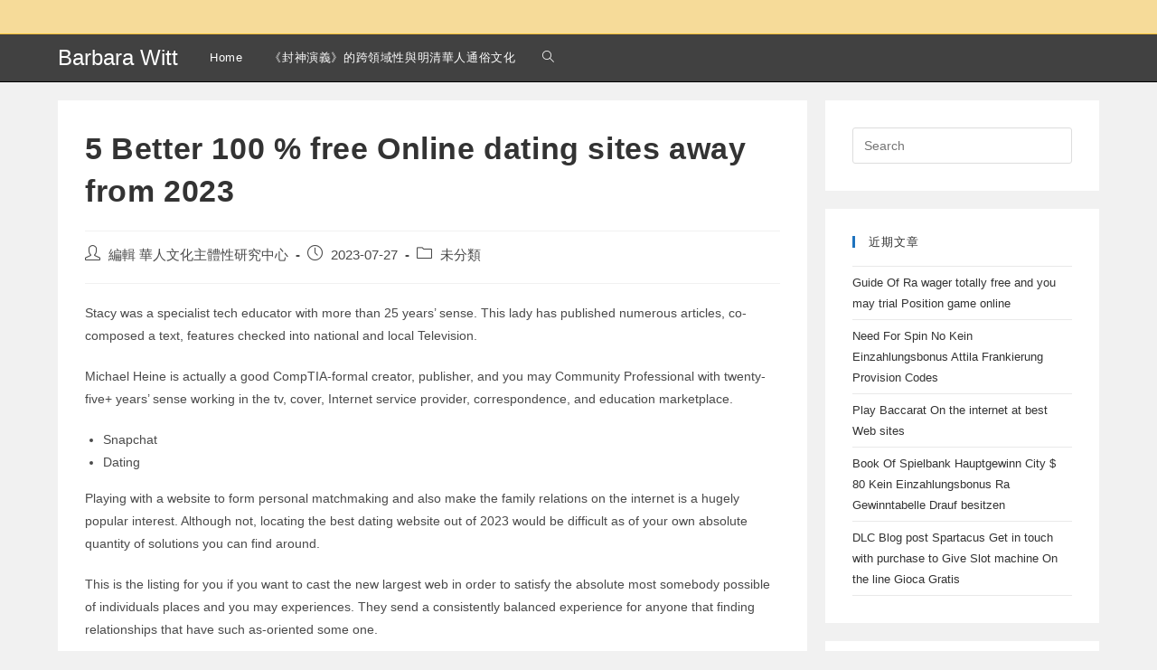

--- FILE ---
content_type: text/html; charset=UTF-8
request_url: http://barbara-witt.ccstw.nccu.edu.tw/uncategorized/5-better-100-free-online-dating-sites-away-from-2/
body_size: 13923
content:
<!DOCTYPE html>
<html class="html" dir="ltr" lang="zh-TW" prefix="og: https://ogp.me/ns#">
<head>
	<meta charset="UTF-8">
	<link rel="profile" href="https://gmpg.org/xfn/11">

	<title>5 Better 100 % free Online dating sites away from 2023 | Barbara Witt</title>

		<!-- All in One SEO 4.7.0 - aioseo.com -->
		<meta name="robots" content="max-image-preview:large" />
		<link rel="canonical" href="http://barbara-witt.ccstw.nccu.edu.tw/uncategorized/5-better-100-free-online-dating-sites-away-from-2/" />
		<meta name="generator" content="All in One SEO (AIOSEO) 4.7.0" />
		<meta property="og:locale" content="zh_TW" />
		<meta property="og:site_name" content="Barbara Witt | 華人文化主體性研究中心" />
		<meta property="og:type" content="article" />
		<meta property="og:title" content="5 Better 100 % free Online dating sites away from 2023 | Barbara Witt" />
		<meta property="og:url" content="http://barbara-witt.ccstw.nccu.edu.tw/uncategorized/5-better-100-free-online-dating-sites-away-from-2/" />
		<meta property="article:published_time" content="2023-07-27T03:46:24+00:00" />
		<meta property="article:modified_time" content="2023-07-27T04:14:59+00:00" />
		<meta name="twitter:card" content="summary" />
		<meta name="twitter:title" content="5 Better 100 % free Online dating sites away from 2023 | Barbara Witt" />
		<script type="application/ld+json" class="aioseo-schema">
			{"@context":"https:\/\/schema.org","@graph":[{"@type":"Article","@id":"http:\/\/barbara-witt.ccstw.nccu.edu.tw\/uncategorized\/5-better-100-free-online-dating-sites-away-from-2\/#article","name":"5 Better 100 % free Online dating sites away from 2023 | Barbara Witt","headline":"5 Better 100 % free Online dating sites away from 2023","author":{"@id":"http:\/\/barbara-witt.ccstw.nccu.edu.tw\/author\/lucieisok\/#author"},"publisher":{"@id":"http:\/\/barbara-witt.ccstw.nccu.edu.tw\/#organization"},"datePublished":"2023-07-27T11:46:24+08:00","dateModified":"2023-07-27T12:14:59+08:00","inLanguage":"zh-TW","mainEntityOfPage":{"@id":"http:\/\/barbara-witt.ccstw.nccu.edu.tw\/uncategorized\/5-better-100-free-online-dating-sites-away-from-2\/#webpage"},"isPartOf":{"@id":"http:\/\/barbara-witt.ccstw.nccu.edu.tw\/uncategorized\/5-better-100-free-online-dating-sites-away-from-2\/#webpage"},"articleSection":"\u672a\u5206\u985e"},{"@type":"BreadcrumbList","@id":"http:\/\/barbara-witt.ccstw.nccu.edu.tw\/uncategorized\/5-better-100-free-online-dating-sites-away-from-2\/#breadcrumblist","itemListElement":[{"@type":"ListItem","@id":"http:\/\/barbara-witt.ccstw.nccu.edu.tw\/#listItem","position":1,"name":"\u4e3b\u9801","item":"http:\/\/barbara-witt.ccstw.nccu.edu.tw\/","nextItem":"http:\/\/barbara-witt.ccstw.nccu.edu.tw\/category\/uncategorized\/#listItem"},{"@type":"ListItem","@id":"http:\/\/barbara-witt.ccstw.nccu.edu.tw\/category\/uncategorized\/#listItem","position":2,"name":"\u672a\u5206\u985e","item":"http:\/\/barbara-witt.ccstw.nccu.edu.tw\/category\/uncategorized\/","nextItem":"http:\/\/barbara-witt.ccstw.nccu.edu.tw\/uncategorized\/5-better-100-free-online-dating-sites-away-from-2\/#listItem","previousItem":"http:\/\/barbara-witt.ccstw.nccu.edu.tw\/#listItem"},{"@type":"ListItem","@id":"http:\/\/barbara-witt.ccstw.nccu.edu.tw\/uncategorized\/5-better-100-free-online-dating-sites-away-from-2\/#listItem","position":3,"name":"5 Better 100 % free Online dating sites away from 2023","previousItem":"http:\/\/barbara-witt.ccstw.nccu.edu.tw\/category\/uncategorized\/#listItem"}]},{"@type":"Organization","@id":"http:\/\/barbara-witt.ccstw.nccu.edu.tw\/#organization","name":"Barbara Witt","description":"\u83ef\u4eba\u6587\u5316\u4e3b\u9ad4\u6027\u7814\u7a76\u4e2d\u5fc3","url":"http:\/\/barbara-witt.ccstw.nccu.edu.tw\/"},{"@type":"Person","@id":"http:\/\/barbara-witt.ccstw.nccu.edu.tw\/author\/lucieisok\/#author","url":"http:\/\/barbara-witt.ccstw.nccu.edu.tw\/author\/lucieisok\/","name":"\u7de8\u8f2f \u83ef\u4eba\u6587\u5316\u4e3b\u9ad4\u6027\u7814\u7a76\u4e2d\u5fc3"},{"@type":"WebPage","@id":"http:\/\/barbara-witt.ccstw.nccu.edu.tw\/uncategorized\/5-better-100-free-online-dating-sites-away-from-2\/#webpage","url":"http:\/\/barbara-witt.ccstw.nccu.edu.tw\/uncategorized\/5-better-100-free-online-dating-sites-away-from-2\/","name":"5 Better 100 % free Online dating sites away from 2023 | Barbara Witt","inLanguage":"zh-TW","isPartOf":{"@id":"http:\/\/barbara-witt.ccstw.nccu.edu.tw\/#website"},"breadcrumb":{"@id":"http:\/\/barbara-witt.ccstw.nccu.edu.tw\/uncategorized\/5-better-100-free-online-dating-sites-away-from-2\/#breadcrumblist"},"author":{"@id":"http:\/\/barbara-witt.ccstw.nccu.edu.tw\/author\/lucieisok\/#author"},"creator":{"@id":"http:\/\/barbara-witt.ccstw.nccu.edu.tw\/author\/lucieisok\/#author"},"datePublished":"2023-07-27T11:46:24+08:00","dateModified":"2023-07-27T12:14:59+08:00"},{"@type":"WebSite","@id":"http:\/\/barbara-witt.ccstw.nccu.edu.tw\/#website","url":"http:\/\/barbara-witt.ccstw.nccu.edu.tw\/","name":"Barbara Witt","description":"\u83ef\u4eba\u6587\u5316\u4e3b\u9ad4\u6027\u7814\u7a76\u4e2d\u5fc3","inLanguage":"zh-TW","publisher":{"@id":"http:\/\/barbara-witt.ccstw.nccu.edu.tw\/#organization"}}]}
		</script>
		<!-- All in One SEO -->

<meta name="viewport" content="width=device-width, initial-scale=1"><link rel="alternate" type="application/rss+xml" title="訂閱《Barbara Witt》&raquo; 資訊提供" href="http://barbara-witt.ccstw.nccu.edu.tw/feed/" />
<link rel="alternate" type="application/rss+xml" title="訂閱《Barbara Witt》&raquo; 留言的資訊提供" href="http://barbara-witt.ccstw.nccu.edu.tw/comments/feed/" />
<script>
window._wpemojiSettings = {"baseUrl":"https:\/\/s.w.org\/images\/core\/emoji\/14.0.0\/72x72\/","ext":".png","svgUrl":"https:\/\/s.w.org\/images\/core\/emoji\/14.0.0\/svg\/","svgExt":".svg","source":{"concatemoji":"http:\/\/barbara-witt.ccstw.nccu.edu.tw\/wp-includes\/js\/wp-emoji-release.min.js?ver=6.2.8"}};
/*! This file is auto-generated */
!function(e,a,t){var n,r,o,i=a.createElement("canvas"),p=i.getContext&&i.getContext("2d");function s(e,t){p.clearRect(0,0,i.width,i.height),p.fillText(e,0,0);e=i.toDataURL();return p.clearRect(0,0,i.width,i.height),p.fillText(t,0,0),e===i.toDataURL()}function c(e){var t=a.createElement("script");t.src=e,t.defer=t.type="text/javascript",a.getElementsByTagName("head")[0].appendChild(t)}for(o=Array("flag","emoji"),t.supports={everything:!0,everythingExceptFlag:!0},r=0;r<o.length;r++)t.supports[o[r]]=function(e){if(p&&p.fillText)switch(p.textBaseline="top",p.font="600 32px Arial",e){case"flag":return s("\ud83c\udff3\ufe0f\u200d\u26a7\ufe0f","\ud83c\udff3\ufe0f\u200b\u26a7\ufe0f")?!1:!s("\ud83c\uddfa\ud83c\uddf3","\ud83c\uddfa\u200b\ud83c\uddf3")&&!s("\ud83c\udff4\udb40\udc67\udb40\udc62\udb40\udc65\udb40\udc6e\udb40\udc67\udb40\udc7f","\ud83c\udff4\u200b\udb40\udc67\u200b\udb40\udc62\u200b\udb40\udc65\u200b\udb40\udc6e\u200b\udb40\udc67\u200b\udb40\udc7f");case"emoji":return!s("\ud83e\udef1\ud83c\udffb\u200d\ud83e\udef2\ud83c\udfff","\ud83e\udef1\ud83c\udffb\u200b\ud83e\udef2\ud83c\udfff")}return!1}(o[r]),t.supports.everything=t.supports.everything&&t.supports[o[r]],"flag"!==o[r]&&(t.supports.everythingExceptFlag=t.supports.everythingExceptFlag&&t.supports[o[r]]);t.supports.everythingExceptFlag=t.supports.everythingExceptFlag&&!t.supports.flag,t.DOMReady=!1,t.readyCallback=function(){t.DOMReady=!0},t.supports.everything||(n=function(){t.readyCallback()},a.addEventListener?(a.addEventListener("DOMContentLoaded",n,!1),e.addEventListener("load",n,!1)):(e.attachEvent("onload",n),a.attachEvent("onreadystatechange",function(){"complete"===a.readyState&&t.readyCallback()})),(e=t.source||{}).concatemoji?c(e.concatemoji):e.wpemoji&&e.twemoji&&(c(e.twemoji),c(e.wpemoji)))}(window,document,window._wpemojiSettings);
</script>
<style>
img.wp-smiley,
img.emoji {
	display: inline !important;
	border: none !important;
	box-shadow: none !important;
	height: 1em !important;
	width: 1em !important;
	margin: 0 0.07em !important;
	vertical-align: -0.1em !important;
	background: none !important;
	padding: 0 !important;
}
</style>
	<link rel='stylesheet' id='wp-block-library-css' href='http://barbara-witt.ccstw.nccu.edu.tw/wp-includes/css/dist/block-library/style.min.css?ver=6.2.8' media='all' />
<style id='wp-block-library-theme-inline-css'>
.wp-block-audio figcaption{color:#555;font-size:13px;text-align:center}.is-dark-theme .wp-block-audio figcaption{color:hsla(0,0%,100%,.65)}.wp-block-audio{margin:0 0 1em}.wp-block-code{border:1px solid #ccc;border-radius:4px;font-family:Menlo,Consolas,monaco,monospace;padding:.8em 1em}.wp-block-embed figcaption{color:#555;font-size:13px;text-align:center}.is-dark-theme .wp-block-embed figcaption{color:hsla(0,0%,100%,.65)}.wp-block-embed{margin:0 0 1em}.blocks-gallery-caption{color:#555;font-size:13px;text-align:center}.is-dark-theme .blocks-gallery-caption{color:hsla(0,0%,100%,.65)}.wp-block-image figcaption{color:#555;font-size:13px;text-align:center}.is-dark-theme .wp-block-image figcaption{color:hsla(0,0%,100%,.65)}.wp-block-image{margin:0 0 1em}.wp-block-pullquote{border-bottom:4px solid;border-top:4px solid;color:currentColor;margin-bottom:1.75em}.wp-block-pullquote cite,.wp-block-pullquote footer,.wp-block-pullquote__citation{color:currentColor;font-size:.8125em;font-style:normal;text-transform:uppercase}.wp-block-quote{border-left:.25em solid;margin:0 0 1.75em;padding-left:1em}.wp-block-quote cite,.wp-block-quote footer{color:currentColor;font-size:.8125em;font-style:normal;position:relative}.wp-block-quote.has-text-align-right{border-left:none;border-right:.25em solid;padding-left:0;padding-right:1em}.wp-block-quote.has-text-align-center{border:none;padding-left:0}.wp-block-quote.is-large,.wp-block-quote.is-style-large,.wp-block-quote.is-style-plain{border:none}.wp-block-search .wp-block-search__label{font-weight:700}.wp-block-search__button{border:1px solid #ccc;padding:.375em .625em}:where(.wp-block-group.has-background){padding:1.25em 2.375em}.wp-block-separator.has-css-opacity{opacity:.4}.wp-block-separator{border:none;border-bottom:2px solid;margin-left:auto;margin-right:auto}.wp-block-separator.has-alpha-channel-opacity{opacity:1}.wp-block-separator:not(.is-style-wide):not(.is-style-dots){width:100px}.wp-block-separator.has-background:not(.is-style-dots){border-bottom:none;height:1px}.wp-block-separator.has-background:not(.is-style-wide):not(.is-style-dots){height:2px}.wp-block-table{margin:0 0 1em}.wp-block-table td,.wp-block-table th{word-break:normal}.wp-block-table figcaption{color:#555;font-size:13px;text-align:center}.is-dark-theme .wp-block-table figcaption{color:hsla(0,0%,100%,.65)}.wp-block-video figcaption{color:#555;font-size:13px;text-align:center}.is-dark-theme .wp-block-video figcaption{color:hsla(0,0%,100%,.65)}.wp-block-video{margin:0 0 1em}.wp-block-template-part.has-background{margin-bottom:0;margin-top:0;padding:1.25em 2.375em}
</style>
<style id='pdfemb-pdf-embedder-viewer-style-inline-css'>
.wp-block-pdfemb-pdf-embedder-viewer{max-width:none}

</style>
<link rel='stylesheet' id='classic-theme-styles-css' href='http://barbara-witt.ccstw.nccu.edu.tw/wp-includes/css/classic-themes.min.css?ver=6.2.8' media='all' />
<style id='global-styles-inline-css'>
body{--wp--preset--color--black: #000000;--wp--preset--color--cyan-bluish-gray: #abb8c3;--wp--preset--color--white: #ffffff;--wp--preset--color--pale-pink: #f78da7;--wp--preset--color--vivid-red: #cf2e2e;--wp--preset--color--luminous-vivid-orange: #ff6900;--wp--preset--color--luminous-vivid-amber: #fcb900;--wp--preset--color--light-green-cyan: #7bdcb5;--wp--preset--color--vivid-green-cyan: #00d084;--wp--preset--color--pale-cyan-blue: #8ed1fc;--wp--preset--color--vivid-cyan-blue: #0693e3;--wp--preset--color--vivid-purple: #9b51e0;--wp--preset--gradient--vivid-cyan-blue-to-vivid-purple: linear-gradient(135deg,rgba(6,147,227,1) 0%,rgb(155,81,224) 100%);--wp--preset--gradient--light-green-cyan-to-vivid-green-cyan: linear-gradient(135deg,rgb(122,220,180) 0%,rgb(0,208,130) 100%);--wp--preset--gradient--luminous-vivid-amber-to-luminous-vivid-orange: linear-gradient(135deg,rgba(252,185,0,1) 0%,rgba(255,105,0,1) 100%);--wp--preset--gradient--luminous-vivid-orange-to-vivid-red: linear-gradient(135deg,rgba(255,105,0,1) 0%,rgb(207,46,46) 100%);--wp--preset--gradient--very-light-gray-to-cyan-bluish-gray: linear-gradient(135deg,rgb(238,238,238) 0%,rgb(169,184,195) 100%);--wp--preset--gradient--cool-to-warm-spectrum: linear-gradient(135deg,rgb(74,234,220) 0%,rgb(151,120,209) 20%,rgb(207,42,186) 40%,rgb(238,44,130) 60%,rgb(251,105,98) 80%,rgb(254,248,76) 100%);--wp--preset--gradient--blush-light-purple: linear-gradient(135deg,rgb(255,206,236) 0%,rgb(152,150,240) 100%);--wp--preset--gradient--blush-bordeaux: linear-gradient(135deg,rgb(254,205,165) 0%,rgb(254,45,45) 50%,rgb(107,0,62) 100%);--wp--preset--gradient--luminous-dusk: linear-gradient(135deg,rgb(255,203,112) 0%,rgb(199,81,192) 50%,rgb(65,88,208) 100%);--wp--preset--gradient--pale-ocean: linear-gradient(135deg,rgb(255,245,203) 0%,rgb(182,227,212) 50%,rgb(51,167,181) 100%);--wp--preset--gradient--electric-grass: linear-gradient(135deg,rgb(202,248,128) 0%,rgb(113,206,126) 100%);--wp--preset--gradient--midnight: linear-gradient(135deg,rgb(2,3,129) 0%,rgb(40,116,252) 100%);--wp--preset--duotone--dark-grayscale: url('#wp-duotone-dark-grayscale');--wp--preset--duotone--grayscale: url('#wp-duotone-grayscale');--wp--preset--duotone--purple-yellow: url('#wp-duotone-purple-yellow');--wp--preset--duotone--blue-red: url('#wp-duotone-blue-red');--wp--preset--duotone--midnight: url('#wp-duotone-midnight');--wp--preset--duotone--magenta-yellow: url('#wp-duotone-magenta-yellow');--wp--preset--duotone--purple-green: url('#wp-duotone-purple-green');--wp--preset--duotone--blue-orange: url('#wp-duotone-blue-orange');--wp--preset--font-size--small: 13px;--wp--preset--font-size--medium: 20px;--wp--preset--font-size--large: 36px;--wp--preset--font-size--x-large: 42px;--wp--preset--spacing--20: 0.44rem;--wp--preset--spacing--30: 0.67rem;--wp--preset--spacing--40: 1rem;--wp--preset--spacing--50: 1.5rem;--wp--preset--spacing--60: 2.25rem;--wp--preset--spacing--70: 3.38rem;--wp--preset--spacing--80: 5.06rem;--wp--preset--shadow--natural: 6px 6px 9px rgba(0, 0, 0, 0.2);--wp--preset--shadow--deep: 12px 12px 50px rgba(0, 0, 0, 0.4);--wp--preset--shadow--sharp: 6px 6px 0px rgba(0, 0, 0, 0.2);--wp--preset--shadow--outlined: 6px 6px 0px -3px rgba(255, 255, 255, 1), 6px 6px rgba(0, 0, 0, 1);--wp--preset--shadow--crisp: 6px 6px 0px rgba(0, 0, 0, 1);}:where(.is-layout-flex){gap: 0.5em;}body .is-layout-flow > .alignleft{float: left;margin-inline-start: 0;margin-inline-end: 2em;}body .is-layout-flow > .alignright{float: right;margin-inline-start: 2em;margin-inline-end: 0;}body .is-layout-flow > .aligncenter{margin-left: auto !important;margin-right: auto !important;}body .is-layout-constrained > .alignleft{float: left;margin-inline-start: 0;margin-inline-end: 2em;}body .is-layout-constrained > .alignright{float: right;margin-inline-start: 2em;margin-inline-end: 0;}body .is-layout-constrained > .aligncenter{margin-left: auto !important;margin-right: auto !important;}body .is-layout-constrained > :where(:not(.alignleft):not(.alignright):not(.alignfull)){max-width: var(--wp--style--global--content-size);margin-left: auto !important;margin-right: auto !important;}body .is-layout-constrained > .alignwide{max-width: var(--wp--style--global--wide-size);}body .is-layout-flex{display: flex;}body .is-layout-flex{flex-wrap: wrap;align-items: center;}body .is-layout-flex > *{margin: 0;}:where(.wp-block-columns.is-layout-flex){gap: 2em;}.has-black-color{color: var(--wp--preset--color--black) !important;}.has-cyan-bluish-gray-color{color: var(--wp--preset--color--cyan-bluish-gray) !important;}.has-white-color{color: var(--wp--preset--color--white) !important;}.has-pale-pink-color{color: var(--wp--preset--color--pale-pink) !important;}.has-vivid-red-color{color: var(--wp--preset--color--vivid-red) !important;}.has-luminous-vivid-orange-color{color: var(--wp--preset--color--luminous-vivid-orange) !important;}.has-luminous-vivid-amber-color{color: var(--wp--preset--color--luminous-vivid-amber) !important;}.has-light-green-cyan-color{color: var(--wp--preset--color--light-green-cyan) !important;}.has-vivid-green-cyan-color{color: var(--wp--preset--color--vivid-green-cyan) !important;}.has-pale-cyan-blue-color{color: var(--wp--preset--color--pale-cyan-blue) !important;}.has-vivid-cyan-blue-color{color: var(--wp--preset--color--vivid-cyan-blue) !important;}.has-vivid-purple-color{color: var(--wp--preset--color--vivid-purple) !important;}.has-black-background-color{background-color: var(--wp--preset--color--black) !important;}.has-cyan-bluish-gray-background-color{background-color: var(--wp--preset--color--cyan-bluish-gray) !important;}.has-white-background-color{background-color: var(--wp--preset--color--white) !important;}.has-pale-pink-background-color{background-color: var(--wp--preset--color--pale-pink) !important;}.has-vivid-red-background-color{background-color: var(--wp--preset--color--vivid-red) !important;}.has-luminous-vivid-orange-background-color{background-color: var(--wp--preset--color--luminous-vivid-orange) !important;}.has-luminous-vivid-amber-background-color{background-color: var(--wp--preset--color--luminous-vivid-amber) !important;}.has-light-green-cyan-background-color{background-color: var(--wp--preset--color--light-green-cyan) !important;}.has-vivid-green-cyan-background-color{background-color: var(--wp--preset--color--vivid-green-cyan) !important;}.has-pale-cyan-blue-background-color{background-color: var(--wp--preset--color--pale-cyan-blue) !important;}.has-vivid-cyan-blue-background-color{background-color: var(--wp--preset--color--vivid-cyan-blue) !important;}.has-vivid-purple-background-color{background-color: var(--wp--preset--color--vivid-purple) !important;}.has-black-border-color{border-color: var(--wp--preset--color--black) !important;}.has-cyan-bluish-gray-border-color{border-color: var(--wp--preset--color--cyan-bluish-gray) !important;}.has-white-border-color{border-color: var(--wp--preset--color--white) !important;}.has-pale-pink-border-color{border-color: var(--wp--preset--color--pale-pink) !important;}.has-vivid-red-border-color{border-color: var(--wp--preset--color--vivid-red) !important;}.has-luminous-vivid-orange-border-color{border-color: var(--wp--preset--color--luminous-vivid-orange) !important;}.has-luminous-vivid-amber-border-color{border-color: var(--wp--preset--color--luminous-vivid-amber) !important;}.has-light-green-cyan-border-color{border-color: var(--wp--preset--color--light-green-cyan) !important;}.has-vivid-green-cyan-border-color{border-color: var(--wp--preset--color--vivid-green-cyan) !important;}.has-pale-cyan-blue-border-color{border-color: var(--wp--preset--color--pale-cyan-blue) !important;}.has-vivid-cyan-blue-border-color{border-color: var(--wp--preset--color--vivid-cyan-blue) !important;}.has-vivid-purple-border-color{border-color: var(--wp--preset--color--vivid-purple) !important;}.has-vivid-cyan-blue-to-vivid-purple-gradient-background{background: var(--wp--preset--gradient--vivid-cyan-blue-to-vivid-purple) !important;}.has-light-green-cyan-to-vivid-green-cyan-gradient-background{background: var(--wp--preset--gradient--light-green-cyan-to-vivid-green-cyan) !important;}.has-luminous-vivid-amber-to-luminous-vivid-orange-gradient-background{background: var(--wp--preset--gradient--luminous-vivid-amber-to-luminous-vivid-orange) !important;}.has-luminous-vivid-orange-to-vivid-red-gradient-background{background: var(--wp--preset--gradient--luminous-vivid-orange-to-vivid-red) !important;}.has-very-light-gray-to-cyan-bluish-gray-gradient-background{background: var(--wp--preset--gradient--very-light-gray-to-cyan-bluish-gray) !important;}.has-cool-to-warm-spectrum-gradient-background{background: var(--wp--preset--gradient--cool-to-warm-spectrum) !important;}.has-blush-light-purple-gradient-background{background: var(--wp--preset--gradient--blush-light-purple) !important;}.has-blush-bordeaux-gradient-background{background: var(--wp--preset--gradient--blush-bordeaux) !important;}.has-luminous-dusk-gradient-background{background: var(--wp--preset--gradient--luminous-dusk) !important;}.has-pale-ocean-gradient-background{background: var(--wp--preset--gradient--pale-ocean) !important;}.has-electric-grass-gradient-background{background: var(--wp--preset--gradient--electric-grass) !important;}.has-midnight-gradient-background{background: var(--wp--preset--gradient--midnight) !important;}.has-small-font-size{font-size: var(--wp--preset--font-size--small) !important;}.has-medium-font-size{font-size: var(--wp--preset--font-size--medium) !important;}.has-large-font-size{font-size: var(--wp--preset--font-size--large) !important;}.has-x-large-font-size{font-size: var(--wp--preset--font-size--x-large) !important;}
.wp-block-navigation a:where(:not(.wp-element-button)){color: inherit;}
:where(.wp-block-columns.is-layout-flex){gap: 2em;}
.wp-block-pullquote{font-size: 1.5em;line-height: 1.6;}
</style>
<link rel='stylesheet' id='font-awesome-css' href='http://barbara-witt.ccstw.nccu.edu.tw/wp-content/themes/oceanwp/assets/fonts/fontawesome/css/all.min.css?ver=5.15.1' media='all' />
<link rel='stylesheet' id='simple-line-icons-css' href='http://barbara-witt.ccstw.nccu.edu.tw/wp-content/themes/oceanwp/assets/css/third/simple-line-icons.min.css?ver=2.4.0' media='all' />
<link rel='stylesheet' id='oceanwp-style-css' href='http://barbara-witt.ccstw.nccu.edu.tw/wp-content/themes/oceanwp/assets/css/style.min.css?ver=3.4.2' media='all' />
<link rel='stylesheet' id='oceanwp-hamburgers-css' href='http://barbara-witt.ccstw.nccu.edu.tw/wp-content/themes/oceanwp/assets/css/third/hamburgers/hamburgers.min.css?ver=3.4.2' media='all' />
<link rel='stylesheet' id='oceanwp-spin-css' href='http://barbara-witt.ccstw.nccu.edu.tw/wp-content/themes/oceanwp/assets/css/third/hamburgers/types/spin.css?ver=3.4.2' media='all' />
<link rel='stylesheet' id='oe-widgets-style-css' href='http://barbara-witt.ccstw.nccu.edu.tw/wp-content/plugins/ocean-extra/assets/css/widgets.css?ver=6.2.8' media='all' />
<script src='http://barbara-witt.ccstw.nccu.edu.tw/wp-includes/js/jquery/jquery.min.js?ver=3.6.4' id='jquery-core-js'></script>
<script src='http://barbara-witt.ccstw.nccu.edu.tw/wp-includes/js/jquery/jquery-migrate.min.js?ver=3.4.0' id='jquery-migrate-js'></script>
<link rel="https://api.w.org/" href="http://barbara-witt.ccstw.nccu.edu.tw/wp-json/" /><link rel="alternate" type="application/json" href="http://barbara-witt.ccstw.nccu.edu.tw/wp-json/wp/v2/posts/12251" /><link rel="EditURI" type="application/rsd+xml" title="RSD" href="http://barbara-witt.ccstw.nccu.edu.tw/xmlrpc.php?rsd" />
<link rel="wlwmanifest" type="application/wlwmanifest+xml" href="http://barbara-witt.ccstw.nccu.edu.tw/wp-includes/wlwmanifest.xml" />
<meta name="generator" content="WordPress 6.2.8" />
<link rel='shortlink' href='http://barbara-witt.ccstw.nccu.edu.tw/?p=12251' />
<link rel="alternate" type="application/json+oembed" href="http://barbara-witt.ccstw.nccu.edu.tw/wp-json/oembed/1.0/embed?url=http%3A%2F%2Fbarbara-witt.ccstw.nccu.edu.tw%2Funcategorized%2F5-better-100-free-online-dating-sites-away-from-2%2F" />
<link rel="alternate" type="text/xml+oembed" href="http://barbara-witt.ccstw.nccu.edu.tw/wp-json/oembed/1.0/embed?url=http%3A%2F%2Fbarbara-witt.ccstw.nccu.edu.tw%2Funcategorized%2F5-better-100-free-online-dating-sites-away-from-2%2F&#038;format=xml" />
<!-- OceanWP CSS -->
<style type="text/css">
/* General CSS */a:hover,a.light:hover,.theme-heading .text::before,.theme-heading .text::after,#top-bar-content >a:hover,#top-bar-social li.oceanwp-email a:hover,#site-navigation-wrap .dropdown-menu >li >a:hover,#site-header.medium-header #medium-searchform button:hover,.oceanwp-mobile-menu-icon a:hover,.blog-entry.post .blog-entry-header .entry-title a:hover,.blog-entry.post .blog-entry-readmore a:hover,.blog-entry.thumbnail-entry .blog-entry-category a,ul.meta li a:hover,.dropcap,.single nav.post-navigation .nav-links .title,body .related-post-title a:hover,body #wp-calendar caption,body .contact-info-widget.default i,body .contact-info-widget.big-icons i,body .custom-links-widget .oceanwp-custom-links li a:hover,body .custom-links-widget .oceanwp-custom-links li a:hover:before,body .posts-thumbnails-widget li a:hover,body .social-widget li.oceanwp-email a:hover,.comment-author .comment-meta .comment-reply-link,#respond #cancel-comment-reply-link:hover,#footer-widgets .footer-box a:hover,#footer-bottom a:hover,#footer-bottom #footer-bottom-menu a:hover,.sidr a:hover,.sidr-class-dropdown-toggle:hover,.sidr-class-menu-item-has-children.active >a,.sidr-class-menu-item-has-children.active >a >.sidr-class-dropdown-toggle,input[type=checkbox]:checked:before{color:#1e73be}.single nav.post-navigation .nav-links .title .owp-icon use,.blog-entry.post .blog-entry-readmore a:hover .owp-icon use,body .contact-info-widget.default .owp-icon use,body .contact-info-widget.big-icons .owp-icon use{stroke:#1e73be}input[type="button"],input[type="reset"],input[type="submit"],button[type="submit"],.button,#site-navigation-wrap .dropdown-menu >li.btn >a >span,.thumbnail:hover i,.post-quote-content,.omw-modal .omw-close-modal,body .contact-info-widget.big-icons li:hover i,body div.wpforms-container-full .wpforms-form input[type=submit],body div.wpforms-container-full .wpforms-form button[type=submit],body div.wpforms-container-full .wpforms-form .wpforms-page-button{background-color:#1e73be}.thumbnail:hover .link-post-svg-icon{background-color:#1e73be}body .contact-info-widget.big-icons li:hover .owp-icon{background-color:#1e73be}.widget-title{border-color:#1e73be}blockquote{border-color:#1e73be}#searchform-dropdown{border-color:#1e73be}.dropdown-menu .sub-menu{border-color:#1e73be}.blog-entry.large-entry .blog-entry-readmore a:hover{border-color:#1e73be}.oceanwp-newsletter-form-wrap input[type="email"]:focus{border-color:#1e73be}.social-widget li.oceanwp-email a:hover{border-color:#1e73be}#respond #cancel-comment-reply-link:hover{border-color:#1e73be}body .contact-info-widget.big-icons li:hover i{border-color:#1e73be}#footer-widgets .oceanwp-newsletter-form-wrap input[type="email"]:focus{border-color:#1e73be}blockquote,.wp-block-quote{border-left-color:#1e73be}body .contact-info-widget.big-icons li:hover .owp-icon{border-color:#1e73be}/* Header CSS */#site-logo #site-logo-inner,.oceanwp-social-menu .social-menu-inner,#site-header.full_screen-header .menu-bar-inner,.after-header-content .after-header-content-inner{height:52px}#site-navigation-wrap .dropdown-menu >li >a,.oceanwp-mobile-menu-icon a,.mobile-menu-close,.after-header-content-inner >a{line-height:52px}#site-header,.has-transparent-header .is-sticky #site-header,.has-vh-transparent .is-sticky #site-header.vertical-header,#searchform-header-replace{background-color:rgba(0,0,0,0.73)}#site-header{border-color:#000000}#site-logo #site-logo-inner a img,#site-header.center-header #site-navigation-wrap .middle-site-logo a img{max-width:99px}@media (max-width:768px){#site-header #site-logo #site-logo-inner a img,#site-header.center-header #site-navigation-wrap .middle-site-logo a img{max-height:50px}}@media (max-width:480px){#site-header #site-logo #site-logo-inner a img,#site-header.center-header #site-navigation-wrap .middle-site-logo a img{max-height:50px}}#site-logo a.site-logo-text{color:#ffffff}#site-logo a.site-logo-text:hover{color:#fbc135}.effect-one #site-navigation-wrap .dropdown-menu >li >a.menu-link >span:after,.effect-three #site-navigation-wrap .dropdown-menu >li >a.menu-link >span:after,.effect-five #site-navigation-wrap .dropdown-menu >li >a.menu-link >span:before,.effect-five #site-navigation-wrap .dropdown-menu >li >a.menu-link >span:after,.effect-nine #site-navigation-wrap .dropdown-menu >li >a.menu-link >span:before,.effect-nine #site-navigation-wrap .dropdown-menu >li >a.menu-link >span:after{background-color:#dd9933}.effect-four #site-navigation-wrap .dropdown-menu >li >a.menu-link >span:before,.effect-four #site-navigation-wrap .dropdown-menu >li >a.menu-link >span:after,.effect-seven #site-navigation-wrap .dropdown-menu >li >a.menu-link:hover >span:after,.effect-seven #site-navigation-wrap .dropdown-menu >li.sfHover >a.menu-link >span:after{color:#dd9933}.effect-seven #site-navigation-wrap .dropdown-menu >li >a.menu-link:hover >span:after,.effect-seven #site-navigation-wrap .dropdown-menu >li.sfHover >a.menu-link >span:after{text-shadow:10px 0 #dd9933,-10px 0 #dd9933}.effect-two #site-navigation-wrap .dropdown-menu >li >a.menu-link >span:after,.effect-eight #site-navigation-wrap .dropdown-menu >li >a.menu-link >span:before,.effect-eight #site-navigation-wrap .dropdown-menu >li >a.menu-link >span:after{background-color:#ffffff}.effect-six #site-navigation-wrap .dropdown-menu >li >a.menu-link >span:before,.effect-six #site-navigation-wrap .dropdown-menu >li >a.menu-link >span:after{border-color:#ffffff}.effect-ten #site-navigation-wrap .dropdown-menu >li >a.menu-link:hover >span,.effect-ten #site-navigation-wrap .dropdown-menu >li.sfHover >a.menu-link >span{-webkit-box-shadow:0 0 10px 4px #ffffff;-moz-box-shadow:0 0 10px 4px #ffffff;box-shadow:0 0 10px 4px #ffffff}#site-navigation-wrap .dropdown-menu >li >a,.oceanwp-mobile-menu-icon a,#searchform-header-replace-close{color:#ffffff}#site-navigation-wrap .dropdown-menu >li >a .owp-icon use,.oceanwp-mobile-menu-icon a .owp-icon use,#searchform-header-replace-close .owp-icon use{stroke:#ffffff}#site-navigation-wrap .dropdown-menu >.current-menu-item >a,#site-navigation-wrap .dropdown-menu >.current-menu-ancestor >a,#site-navigation-wrap .dropdown-menu >.current-menu-item >a:hover,#site-navigation-wrap .dropdown-menu >.current-menu-ancestor >a:hover{color:#ffffff}.oceanwp-social-menu ul li a{margin:0}.oceanwp-social-menu ul li a{border-radius:em}.mobile-menu .hamburger-inner,.mobile-menu .hamburger-inner::before,.mobile-menu .hamburger-inner::after{background-color:#ffffff}/* Top Bar CSS */#top-bar-wrap,.oceanwp-top-bar-sticky{background-color:rgba(251,193,53,0.47)}#top-bar-wrap{border-color:#fbc135}/* Footer Bottom CSS */#footer-bottom{background-color:#0062af}
</style></head>

<body class="post-template-default single single-post postid-12251 single-format-standard wp-embed-responsive oceanwp-theme dropdown-mobile separate-layout default-breakpoint has-sidebar content-right-sidebar post-in-category-uncategorized has-topbar page-header-disabled has-blog-grid has-fixed-footer" itemscope="itemscope" itemtype="https://schema.org/Article">

	<svg xmlns="http://www.w3.org/2000/svg" viewBox="0 0 0 0" width="0" height="0" focusable="false" role="none" style="visibility: hidden; position: absolute; left: -9999px; overflow: hidden;" ><defs><filter id="wp-duotone-dark-grayscale"><feColorMatrix color-interpolation-filters="sRGB" type="matrix" values=" .299 .587 .114 0 0 .299 .587 .114 0 0 .299 .587 .114 0 0 .299 .587 .114 0 0 " /><feComponentTransfer color-interpolation-filters="sRGB" ><feFuncR type="table" tableValues="0 0.49803921568627" /><feFuncG type="table" tableValues="0 0.49803921568627" /><feFuncB type="table" tableValues="0 0.49803921568627" /><feFuncA type="table" tableValues="1 1" /></feComponentTransfer><feComposite in2="SourceGraphic" operator="in" /></filter></defs></svg><svg xmlns="http://www.w3.org/2000/svg" viewBox="0 0 0 0" width="0" height="0" focusable="false" role="none" style="visibility: hidden; position: absolute; left: -9999px; overflow: hidden;" ><defs><filter id="wp-duotone-grayscale"><feColorMatrix color-interpolation-filters="sRGB" type="matrix" values=" .299 .587 .114 0 0 .299 .587 .114 0 0 .299 .587 .114 0 0 .299 .587 .114 0 0 " /><feComponentTransfer color-interpolation-filters="sRGB" ><feFuncR type="table" tableValues="0 1" /><feFuncG type="table" tableValues="0 1" /><feFuncB type="table" tableValues="0 1" /><feFuncA type="table" tableValues="1 1" /></feComponentTransfer><feComposite in2="SourceGraphic" operator="in" /></filter></defs></svg><svg xmlns="http://www.w3.org/2000/svg" viewBox="0 0 0 0" width="0" height="0" focusable="false" role="none" style="visibility: hidden; position: absolute; left: -9999px; overflow: hidden;" ><defs><filter id="wp-duotone-purple-yellow"><feColorMatrix color-interpolation-filters="sRGB" type="matrix" values=" .299 .587 .114 0 0 .299 .587 .114 0 0 .299 .587 .114 0 0 .299 .587 .114 0 0 " /><feComponentTransfer color-interpolation-filters="sRGB" ><feFuncR type="table" tableValues="0.54901960784314 0.98823529411765" /><feFuncG type="table" tableValues="0 1" /><feFuncB type="table" tableValues="0.71764705882353 0.25490196078431" /><feFuncA type="table" tableValues="1 1" /></feComponentTransfer><feComposite in2="SourceGraphic" operator="in" /></filter></defs></svg><svg xmlns="http://www.w3.org/2000/svg" viewBox="0 0 0 0" width="0" height="0" focusable="false" role="none" style="visibility: hidden; position: absolute; left: -9999px; overflow: hidden;" ><defs><filter id="wp-duotone-blue-red"><feColorMatrix color-interpolation-filters="sRGB" type="matrix" values=" .299 .587 .114 0 0 .299 .587 .114 0 0 .299 .587 .114 0 0 .299 .587 .114 0 0 " /><feComponentTransfer color-interpolation-filters="sRGB" ><feFuncR type="table" tableValues="0 1" /><feFuncG type="table" tableValues="0 0.27843137254902" /><feFuncB type="table" tableValues="0.5921568627451 0.27843137254902" /><feFuncA type="table" tableValues="1 1" /></feComponentTransfer><feComposite in2="SourceGraphic" operator="in" /></filter></defs></svg><svg xmlns="http://www.w3.org/2000/svg" viewBox="0 0 0 0" width="0" height="0" focusable="false" role="none" style="visibility: hidden; position: absolute; left: -9999px; overflow: hidden;" ><defs><filter id="wp-duotone-midnight"><feColorMatrix color-interpolation-filters="sRGB" type="matrix" values=" .299 .587 .114 0 0 .299 .587 .114 0 0 .299 .587 .114 0 0 .299 .587 .114 0 0 " /><feComponentTransfer color-interpolation-filters="sRGB" ><feFuncR type="table" tableValues="0 0" /><feFuncG type="table" tableValues="0 0.64705882352941" /><feFuncB type="table" tableValues="0 1" /><feFuncA type="table" tableValues="1 1" /></feComponentTransfer><feComposite in2="SourceGraphic" operator="in" /></filter></defs></svg><svg xmlns="http://www.w3.org/2000/svg" viewBox="0 0 0 0" width="0" height="0" focusable="false" role="none" style="visibility: hidden; position: absolute; left: -9999px; overflow: hidden;" ><defs><filter id="wp-duotone-magenta-yellow"><feColorMatrix color-interpolation-filters="sRGB" type="matrix" values=" .299 .587 .114 0 0 .299 .587 .114 0 0 .299 .587 .114 0 0 .299 .587 .114 0 0 " /><feComponentTransfer color-interpolation-filters="sRGB" ><feFuncR type="table" tableValues="0.78039215686275 1" /><feFuncG type="table" tableValues="0 0.94901960784314" /><feFuncB type="table" tableValues="0.35294117647059 0.47058823529412" /><feFuncA type="table" tableValues="1 1" /></feComponentTransfer><feComposite in2="SourceGraphic" operator="in" /></filter></defs></svg><svg xmlns="http://www.w3.org/2000/svg" viewBox="0 0 0 0" width="0" height="0" focusable="false" role="none" style="visibility: hidden; position: absolute; left: -9999px; overflow: hidden;" ><defs><filter id="wp-duotone-purple-green"><feColorMatrix color-interpolation-filters="sRGB" type="matrix" values=" .299 .587 .114 0 0 .299 .587 .114 0 0 .299 .587 .114 0 0 .299 .587 .114 0 0 " /><feComponentTransfer color-interpolation-filters="sRGB" ><feFuncR type="table" tableValues="0.65098039215686 0.40392156862745" /><feFuncG type="table" tableValues="0 1" /><feFuncB type="table" tableValues="0.44705882352941 0.4" /><feFuncA type="table" tableValues="1 1" /></feComponentTransfer><feComposite in2="SourceGraphic" operator="in" /></filter></defs></svg><svg xmlns="http://www.w3.org/2000/svg" viewBox="0 0 0 0" width="0" height="0" focusable="false" role="none" style="visibility: hidden; position: absolute; left: -9999px; overflow: hidden;" ><defs><filter id="wp-duotone-blue-orange"><feColorMatrix color-interpolation-filters="sRGB" type="matrix" values=" .299 .587 .114 0 0 .299 .587 .114 0 0 .299 .587 .114 0 0 .299 .587 .114 0 0 " /><feComponentTransfer color-interpolation-filters="sRGB" ><feFuncR type="table" tableValues="0.098039215686275 1" /><feFuncG type="table" tableValues="0 0.66274509803922" /><feFuncB type="table" tableValues="0.84705882352941 0.41960784313725" /><feFuncA type="table" tableValues="1 1" /></feComponentTransfer><feComposite in2="SourceGraphic" operator="in" /></filter></defs></svg>
	
	<div id="outer-wrap" class="site clr">

		<a class="skip-link screen-reader-text" href="#main">Skip to content</a>

		
		<div id="wrap" class="clr">

			

<div id="top-bar-wrap" class="clr hide-mobile">

	<div id="top-bar" class="clr container has-no-content">

		
		<div id="top-bar-inner" class="clr">

			
	<div id="top-bar-content" class="clr top-bar-right">

		
<div id="top-bar-nav" class="navigation clr">

	<div class="top-bar-menu dropdown-menu sf-menu"><li id="menu-item-18" class="menu-item-18"><a class="menu-link"></a></li><li id="menu-item-6" class="menu-item-6"><a class="menu-link"></a></li></div>

</div>

		
			
	</div><!-- #top-bar-content -->


		</div><!-- #top-bar-inner -->

		
	</div><!-- #top-bar -->

</div><!-- #top-bar-wrap -->


			
<header id="site-header" class="minimal-header left-menu clr" data-height="52" itemscope="itemscope" itemtype="https://schema.org/WPHeader" role="banner">

	
					
			<div id="site-header-inner" class="clr container">

				
				

<div id="site-logo" class="clr" itemscope itemtype="https://schema.org/Brand" >

	
	<div id="site-logo-inner" class="clr">

						<a href="http://barbara-witt.ccstw.nccu.edu.tw/" rel="home" class="site-title site-logo-text" >Barbara Witt</a>
				
	</div><!-- #site-logo-inner -->

	
	
</div><!-- #site-logo -->

			<div id="site-navigation-wrap" class="clr">
			
			
			
			<nav id="site-navigation" class="navigation main-navigation clr" itemscope="itemscope" itemtype="https://schema.org/SiteNavigationElement" role="navigation" >

				<ul id="menu-primary-menu" class="main-menu dropdown-menu sf-menu"><li id="menu-item-1042" class="menu-item menu-item-type-post_type menu-item-object-page menu-item-home menu-item-1042"><a href="http://barbara-witt.ccstw.nccu.edu.tw/" class="menu-link"><span class="text-wrap">Home</span></a></li><li id="menu-item-1054" class="menu-item menu-item-type-post_type menu-item-object-page menu-item-1054"><a href="http://barbara-witt.ccstw.nccu.edu.tw/religious-novels/" class="menu-link"><span class="text-wrap">《封神演義》的跨領域性與明清華人通俗文化</span></a></li><li class="search-toggle-li" ><a href="http://barbara-witt.ccstw.nccu.edu.tw/#" class="site-search-toggle search-dropdown-toggle" aria-label="Search website"><i class=" icon-magnifier" aria-hidden="true" role="img"></i></a></li></ul>
<div id="searchform-dropdown" class="header-searchform-wrap clr" >
	
<form role="search" method="get" class="searchform" action="http://barbara-witt.ccstw.nccu.edu.tw/">
	<label for="ocean-search-form-1">
		<span class="screen-reader-text">Search this website</span>
		<input type="search" id="ocean-search-form-1" class="field" autocomplete="off" placeholder="Search" name="s">
			</label>
	</form>
</div><!-- #searchform-dropdown -->

			</nav><!-- #site-navigation -->

			
			
					</div><!-- #site-navigation-wrap -->
			
		
	
				
	
	<div class="oceanwp-mobile-menu-icon clr mobile-right">

		
		
		
		<a href="#" class="mobile-menu"  aria-label="Mobile Menu">
							<div class="hamburger hamburger--spin" aria-expanded="false" role="navigation">
					<div class="hamburger-box">
						<div class="hamburger-inner"></div>
					</div>
				</div>
								<span class="oceanwp-text">更多講座</span>
				<span class="oceanwp-close-text">關閉</span>
						</a>

		
		
		
	</div><!-- #oceanwp-mobile-menu-navbar -->

	

			</div><!-- #site-header-inner -->

			
<div id="mobile-dropdown" class="clr" >

	<nav class="clr" itemscope="itemscope" itemtype="https://schema.org/SiteNavigationElement">

		<ul id="menu-primary-menu-1" class="menu"><li class="menu-item menu-item-type-post_type menu-item-object-page menu-item-home menu-item-1042"><a href="http://barbara-witt.ccstw.nccu.edu.tw/">Home</a></li>
<li class="menu-item menu-item-type-post_type menu-item-object-page menu-item-1054"><a href="http://barbara-witt.ccstw.nccu.edu.tw/religious-novels/">《封神演義》的跨領域性與明清華人通俗文化</a></li>
<li class="search-toggle-li" ><a href="http://barbara-witt.ccstw.nccu.edu.tw/#" class="site-search-toggle search-dropdown-toggle" aria-label="Search website"><i class=" icon-magnifier" aria-hidden="true" role="img"></i></a></li></ul><div class="menu"><li class="page_item page-item-18"><a href="http://barbara-witt.ccstw.nccu.edu.tw/religious-novels/">《封神演義》的跨領域性與明清華人通俗文化</a></li>
<li class="page_item page-item-6"><a href="http://barbara-witt.ccstw.nccu.edu.tw/">Home</a></li>
</div>

<div id="mobile-menu-search" class="clr">
	<form aria-label="Search this website" method="get" action="http://barbara-witt.ccstw.nccu.edu.tw/" class="mobile-searchform">
		<input aria-label="Insert search query" value="" class="field" id="ocean-mobile-search-2" type="search" name="s" autocomplete="off" placeholder="Search" />
		<button aria-label="Submit search" type="submit" class="searchform-submit">
			<i class=" icon-magnifier" aria-hidden="true" role="img"></i>		</button>
					</form>
</div><!-- .mobile-menu-search -->

	</nav>

</div>

			
			
		
		
</header><!-- #site-header -->


			
			<main id="main" class="site-main clr"  role="main">

				
	
	<div id="content-wrap" class="container clr">

		
		<div id="primary" class="content-area clr">

			
			<div id="content" class="site-content clr">

				
				
<article id="post-12251">

	

<header class="entry-header clr">
	<h2 class="single-post-title entry-title" itemprop="headline">5 Better 100 % free Online dating sites away from 2023</h2><!-- .single-post-title -->
</header><!-- .entry-header -->


<ul class="meta ospm-default clr">

	
					<li class="meta-author" itemprop="name"><span class="screen-reader-text">Post author:</span><i class=" icon-user" aria-hidden="true" role="img"></i><a href="http://barbara-witt.ccstw.nccu.edu.tw/author/lucieisok/" title="「編輯 華人文化主體性研究中心」的文章" rel="author"  itemprop="author" itemscope="itemscope" itemtype="https://schema.org/Person">編輯 華人文化主體性研究中心</a></li>
		
		
		
		
		
		
	
		
					<li class="meta-date" itemprop="datePublished"><span class="screen-reader-text">Post published:</span><i class=" icon-clock" aria-hidden="true" role="img"></i>2023-07-27</li>
		
		
		
		
		
	
		
		
		
					<li class="meta-cat"><span class="screen-reader-text">Post category:</span><i class=" icon-folder" aria-hidden="true" role="img"></i><a href="http://barbara-witt.ccstw.nccu.edu.tw/category/uncategorized/" rel="category tag">未分類</a></li>
		
		
		
	
		
		
		
		
		
		
	
</ul>



<div class="entry-content clr" itemprop="text">
	<p><title>5 Better 100 % free Online dating sites away from 2023</title></p>
<p>Stacy was a specialist tech educator with more than 25 years&#8217; sense. This lady has published numerous articles, co-composed a text, features checked into national and local Television.</p>
<p>Michael Heine is actually a good CompTIA-formal creator, publisher, and you may Community Professional with twenty-five+ years&#8217; sense working in the tv, cover, Internet service provider, correspondence, and education marketplace.</p>
<ul>
<li>Snapchat</li>
<li>Dating</li>
</ul>
<p>Playing with a website to form personal matchmaking and also make the family relations on the internet is a hugely popular interest. Although not, locating the best dating website out of 2023 would be difficult as of your own absolute quantity of solutions you can find around.</p>
<p>This is the listing for you if you want to cast the new largest web in order to satisfy the absolute most somebody possible of individuals places and you may experiences. They send a consistently balanced experience for anyone that finding relationships that have such as-oriented some one.</p>
<p>These sites are supported by ads because there aren&#8217;t membership charge, but excite know that not all advertising are believed family relations-amicable. Use caution whenever visiting.</p>
<h2>OkCupid</h2>
<ul>
<li>Find suits that fit your own personality and you will desires.</li>
<li>Shows a match fee for easy swiping.</li>
<li>Send messages so you&#8217;re able to some body your &#8220;such as for instance.&#8221;</li>
</ul>
<ul>
<li>Long signup procedure.</li>
<li>Chat only accepts text message.</li>
<li>Payment necessary to come across who enjoys you and to send endless &#8216;likes.&#8217;</li>
</ul>
<p>One to alternative you really have to possess a no cost dating website is OkCupid. Exactly what kits this service aside from very anybody else is that you will be matched up with people thru a compulsory identification try.</p>
<p>You might respond to some inquiries thus potential suits is also gple, regardless if you are carefree otherwise intense, when the politics are very important to you personally, if you like to help you moving, when you find yourself anti-conflict, your emotions throughout the dating anyone in debt, etcetera.<span id="more-12251"></span></p>
<p>With respect to the matter, you might be expected to choose an answer for your ideal people. You could potentially draw them as vital or unimportant so the coordinating algorithm prefers people that answered in the manner you will be looking these to.</p>
<p>As you click right through fits, you can find a simple commission you to definitely suggests how good you could work together with her in accordance with the identification take to. You may get a hold of and this answers your assented and disagreed into ahead of matching.</p>
<p>More one thing we appreciate &#8216;s the advanced look tool, to kinds suits from the matches commission or on the web position, they lets you view the some body you preferred although it have not preferred your right back, your Instagram offer shall be connected with the profile, and you may invest a few bucks to possess increases you to definitely crank enhance profile&#8217;s profile.</p>
<h2>Tinder</h2>
<ul>
<li>Simple and simple.</li>
</ul>
<p>Tinder is a location-centered dating site, and it&#8217;s very popular. It promoted this new &#8220;swipe correct&#8221; tip, the place you matches or ignore individuals with an effective swipe action. While having fun with Tinder away from a computer, <a href="https://datingmentor.org/fitness-dating/">Fitness dating only consumer reports</a> the right arrow is equivalent to swiping on the right.</p>
<p>Rather than some internet dating sites that appear to acquire several fits following cause you to watch for days for brand new profiles, you will likely come across someone else on this website no matter where you reside. For the reason that the proportions-you will find more 70 million people-and its power to discover pages anyplace around the globe.</p>
<p>Check out additional features worth bringing-up: Place age assortment anywhere from 18 in order to one hundred+, disable see invoices which have suits, shut down has just active standing, switch to Performs Mode to full cover up that you&#8217;re towards Tinder, fool around with Smart Pictures to own Tinder immediately choose the best image showing someone basic, cover up on your own when you&#8217;re emailing somebody and don&#8217;t have to feel matched up which have someone else, message thru text plus easily send GIFs and contact advice, and you can pay money for things such as Very Loves to have a supposed top chance within complimentary.</p>

</div><!-- .entry -->

<div class="post-tags clr">
	</div>




	<section id="related-posts" class="clr">

		<h3 class="theme-heading related-posts-title">
			<span class="text">You Might Also Like</span>
		</h3>

		<div class="oceanwp-row clr">

			
			
				
				<article class="related-post clr col span_1_of_3 col-1 post-110296 post type-post status-publish format-standard hentry category-uncategorized entry">

					
					<h3 class="related-post-title">
						<a href="http://barbara-witt.ccstw.nccu.edu.tw/uncategorized/finest-usa-casinos-casino-mamamia-bingo-no-deposit-bonus-2024-best-casinos-on-the-internet-for-us-people/" rel="bookmark">Finest Usa Casinos casino Mamamia Bingo no deposit bonus 2024 Best Casinos on the internet for us People</a>
					</h3><!-- .related-post-title -->

								
						<time class="published" datetime="2025-03-19T02:35:25+08:00"><i class=" icon-clock" aria-hidden="true" role="img"></i>2025-03-19</time>
						
					
				</article><!-- .related-post -->

				
			
				
				<article class="related-post clr col span_1_of_3 col-2 post-117379 post type-post status-publish format-standard hentry category-uncategorized entry">

					
					<h3 class="related-post-title">
						<a href="http://barbara-witt.ccstw.nccu.edu.tw/uncategorized/sun-castle-gambling-enterprise-155-totally-free-revolves-no-deposit-extra-code/" rel="bookmark">Sun Castle Gambling enterprise 155 Totally free Revolves No-deposit Extra Code</a>
					</h3><!-- .related-post-title -->

								
						<time class="published" datetime="2025-03-25T11:19:51+08:00"><i class=" icon-clock" aria-hidden="true" role="img"></i>2025-03-25</time>
						
					
				</article><!-- .related-post -->

				
			
				
				<article class="related-post clr col span_1_of_3 col-3 post-29234 post type-post status-publish format-standard hentry category-uncategorized entry">

					
					<h3 class="related-post-title">
						<a href="http://barbara-witt.ccstw.nccu.edu.tw/uncategorized/clovers-from-luck-slot-review-2024-free-enjoy-trial/" rel="bookmark">Clovers From Luck Slot Review 2024 Free Enjoy Trial</a>
					</h3><!-- .related-post-title -->

								
						<time class="published" datetime="2025-01-04T16:04:06+08:00"><i class=" icon-clock" aria-hidden="true" role="img"></i>2025-01-04</time>
						
					
				</article><!-- .related-post -->

				
			
		</div><!-- .oceanwp-row -->

	</section><!-- .related-posts -->




</article>

				
			</div><!-- #content -->

			
		</div><!-- #primary -->

		

<aside id="right-sidebar" class="sidebar-container widget-area sidebar-primary" itemscope="itemscope" itemtype="https://schema.org/WPSideBar" role="complementary" aria-label="Primary Sidebar">

	
	<div id="right-sidebar-inner" class="clr">

		<div id="search-1" class="sidebar-box widget_search clr">
<form role="search" method="get" class="searchform" action="http://barbara-witt.ccstw.nccu.edu.tw/">
	<label for="ocean-search-form-3">
		<span class="screen-reader-text">Search this website</span>
		<input type="search" id="ocean-search-form-3" class="field" autocomplete="off" placeholder="Search" name="s">
			</label>
	</form>
</div>
		<div id="recent-posts-1" class="sidebar-box widget_recent_entries clr">
		<h4 class="widget-title">近期文章</h4>
		<ul>
											<li>
					<a href="http://barbara-witt.ccstw.nccu.edu.tw/uncategorized/guide-of-ra-wager-totally-free-and-you-may-trial-position-game-online/">Guide Of Ra wager totally free and you may trial Position game online</a>
									</li>
											<li>
					<a href="http://barbara-witt.ccstw.nccu.edu.tw/uncategorized/need-for-spin-no-kein-einzahlungsbonus-attila-frankierung-provision-codes/">Need For Spin No Kein Einzahlungsbonus Attila Frankierung Provision Codes</a>
									</li>
											<li>
					<a href="http://barbara-witt.ccstw.nccu.edu.tw/uncategorized/play-baccarat-on-the-internet-at-best-web-sites/">Play Baccarat On the internet at best Web sites</a>
									</li>
											<li>
					<a href="http://barbara-witt.ccstw.nccu.edu.tw/uncategorized/book-of-spielbank-hauptgewinn-city-80-kein-einzahlungsbonus-ra-gewinntabelle-drauf-besitzen/">Book Of Spielbank Hauptgewinn City $ 80 Kein Einzahlungsbonus Ra Gewinntabelle Drauf besitzen</a>
									</li>
											<li>
					<a href="http://barbara-witt.ccstw.nccu.edu.tw/uncategorized/dlc-blog-post-spartacus-get-in-touch-with-purchase-to-give-slot-machine-on-the-line-gioca-gratis/">DLC Blog post Spartacus Get in touch with purchase to Give Slot machine On the line Gioca Gratis</a>
									</li>
					</ul>

		</div><div id="archives-1" class="sidebar-box widget_archive clr"><h4 class="widget-title">彙整</h4>
			<ul>
					<li><a href='http://barbara-witt.ccstw.nccu.edu.tw/2025/04/'>2025 年 4 月</a></li>
	<li><a href='http://barbara-witt.ccstw.nccu.edu.tw/2025/03/'>2025 年 3 月</a></li>
	<li><a href='http://barbara-witt.ccstw.nccu.edu.tw/2025/02/'>2025 年 2 月</a></li>
	<li><a href='http://barbara-witt.ccstw.nccu.edu.tw/2025/01/'>2025 年 1 月</a></li>
	<li><a href='http://barbara-witt.ccstw.nccu.edu.tw/2024/12/'>2024 年 12 月</a></li>
	<li><a href='http://barbara-witt.ccstw.nccu.edu.tw/2024/11/'>2024 年 11 月</a></li>
	<li><a href='http://barbara-witt.ccstw.nccu.edu.tw/2024/10/'>2024 年 10 月</a></li>
	<li><a href='http://barbara-witt.ccstw.nccu.edu.tw/2024/09/'>2024 年 9 月</a></li>
	<li><a href='http://barbara-witt.ccstw.nccu.edu.tw/2024/08/'>2024 年 8 月</a></li>
	<li><a href='http://barbara-witt.ccstw.nccu.edu.tw/2024/07/'>2024 年 7 月</a></li>
	<li><a href='http://barbara-witt.ccstw.nccu.edu.tw/2024/06/'>2024 年 6 月</a></li>
	<li><a href='http://barbara-witt.ccstw.nccu.edu.tw/2024/05/'>2024 年 5 月</a></li>
	<li><a href='http://barbara-witt.ccstw.nccu.edu.tw/2024/04/'>2024 年 4 月</a></li>
	<li><a href='http://barbara-witt.ccstw.nccu.edu.tw/2024/03/'>2024 年 3 月</a></li>
	<li><a href='http://barbara-witt.ccstw.nccu.edu.tw/2024/02/'>2024 年 2 月</a></li>
	<li><a href='http://barbara-witt.ccstw.nccu.edu.tw/2024/01/'>2024 年 1 月</a></li>
	<li><a href='http://barbara-witt.ccstw.nccu.edu.tw/2023/12/'>2023 年 12 月</a></li>
	<li><a href='http://barbara-witt.ccstw.nccu.edu.tw/2023/11/'>2023 年 11 月</a></li>
	<li><a href='http://barbara-witt.ccstw.nccu.edu.tw/2023/10/'>2023 年 10 月</a></li>
	<li><a href='http://barbara-witt.ccstw.nccu.edu.tw/2023/09/'>2023 年 9 月</a></li>
	<li><a href='http://barbara-witt.ccstw.nccu.edu.tw/2023/08/'>2023 年 8 月</a></li>
	<li><a href='http://barbara-witt.ccstw.nccu.edu.tw/2023/07/'>2023 年 7 月</a></li>
	<li><a href='http://barbara-witt.ccstw.nccu.edu.tw/2023/06/'>2023 年 6 月</a></li>
	<li><a href='http://barbara-witt.ccstw.nccu.edu.tw/2023/05/'>2023 年 5 月</a></li>
	<li><a href='http://barbara-witt.ccstw.nccu.edu.tw/2023/04/'>2023 年 4 月</a></li>
	<li><a href='http://barbara-witt.ccstw.nccu.edu.tw/2023/03/'>2023 年 3 月</a></li>
	<li><a href='http://barbara-witt.ccstw.nccu.edu.tw/2023/02/'>2023 年 2 月</a></li>
	<li><a href='http://barbara-witt.ccstw.nccu.edu.tw/2023/01/'>2023 年 1 月</a></li>
	<li><a href='http://barbara-witt.ccstw.nccu.edu.tw/2022/12/'>2022 年 12 月</a></li>
	<li><a href='http://barbara-witt.ccstw.nccu.edu.tw/2022/11/'>2022 年 11 月</a></li>
	<li><a href='http://barbara-witt.ccstw.nccu.edu.tw/2022/10/'>2022 年 10 月</a></li>
	<li><a href='http://barbara-witt.ccstw.nccu.edu.tw/2022/09/'>2022 年 9 月</a></li>
	<li><a href='http://barbara-witt.ccstw.nccu.edu.tw/2022/08/'>2022 年 8 月</a></li>
	<li><a href='http://barbara-witt.ccstw.nccu.edu.tw/2022/07/'>2022 年 7 月</a></li>
	<li><a href='http://barbara-witt.ccstw.nccu.edu.tw/2022/06/'>2022 年 6 月</a></li>
	<li><a href='http://barbara-witt.ccstw.nccu.edu.tw/2022/05/'>2022 年 5 月</a></li>
	<li><a href='http://barbara-witt.ccstw.nccu.edu.tw/2022/04/'>2022 年 4 月</a></li>
	<li><a href='http://barbara-witt.ccstw.nccu.edu.tw/2022/03/'>2022 年 3 月</a></li>
	<li><a href='http://barbara-witt.ccstw.nccu.edu.tw/2022/02/'>2022 年 2 月</a></li>
	<li><a href='http://barbara-witt.ccstw.nccu.edu.tw/2022/01/'>2022 年 1 月</a></li>
	<li><a href='http://barbara-witt.ccstw.nccu.edu.tw/2021/12/'>2021 年 12 月</a></li>
	<li><a href='http://barbara-witt.ccstw.nccu.edu.tw/2021/11/'>2021 年 11 月</a></li>
	<li><a href='http://barbara-witt.ccstw.nccu.edu.tw/2021/10/'>2021 年 10 月</a></li>
	<li><a href='http://barbara-witt.ccstw.nccu.edu.tw/2021/09/'>2021 年 9 月</a></li>
	<li><a href='http://barbara-witt.ccstw.nccu.edu.tw/2021/08/'>2021 年 8 月</a></li>
	<li><a href='http://barbara-witt.ccstw.nccu.edu.tw/2021/07/'>2021 年 7 月</a></li>
	<li><a href='http://barbara-witt.ccstw.nccu.edu.tw/2021/06/'>2021 年 6 月</a></li>
	<li><a href='http://barbara-witt.ccstw.nccu.edu.tw/2021/05/'>2021 年 5 月</a></li>
	<li><a href='http://barbara-witt.ccstw.nccu.edu.tw/2021/04/'>2021 年 4 月</a></li>
	<li><a href='http://barbara-witt.ccstw.nccu.edu.tw/2021/02/'>2021 年 2 月</a></li>
	<li><a href='http://barbara-witt.ccstw.nccu.edu.tw/2021/01/'>2021 年 1 月</a></li>
	<li><a href='http://barbara-witt.ccstw.nccu.edu.tw/2020/12/'>2020 年 12 月</a></li>
	<li><a href='http://barbara-witt.ccstw.nccu.edu.tw/2020/11/'>2020 年 11 月</a></li>
	<li><a href='http://barbara-witt.ccstw.nccu.edu.tw/2020/10/'>2020 年 10 月</a></li>
	<li><a href='http://barbara-witt.ccstw.nccu.edu.tw/2020/07/'>2020 年 7 月</a></li>
	<li><a href='http://barbara-witt.ccstw.nccu.edu.tw/2020/06/'>2020 年 6 月</a></li>
	<li><a href='http://barbara-witt.ccstw.nccu.edu.tw/2020/05/'>2020 年 5 月</a></li>
	<li><a href='http://barbara-witt.ccstw.nccu.edu.tw/2020/01/'>2020 年 1 月</a></li>
			</ul>

			</div><div id="categories-1" class="sidebar-box widget_categories clr"><h4 class="widget-title">分類</h4>
			<ul>
					<li class="cat-item cat-item-13"><a href="http://barbara-witt.ccstw.nccu.edu.tw/category/guntersenft/">GunterSenft</a>
</li>
	<li class="cat-item cat-item-1"><a href="http://barbara-witt.ccstw.nccu.edu.tw/category/uncategorized/">未分類</a>
</li>
	<li class="cat-item cat-item-14"><a href="http://barbara-witt.ccstw.nccu.edu.tw/category/%e8%ac%9b%e5%ba%a7%e8%a3%9c%e5%85%85%e6%96%87%e4%bb%b6/">講座補充文件</a>
</li>
			</ul>

			</div><div id="meta-1" class="sidebar-box widget_meta clr"><h4 class="widget-title">其他操作</h4>
		<ul>
						<li><a href="http://barbara-witt.ccstw.nccu.edu.tw/wp-login.php">登入</a></li>
			<li><a href="http://barbara-witt.ccstw.nccu.edu.tw/feed/">訂閱網站內容的資訊提供</a></li>
			<li><a href="http://barbara-witt.ccstw.nccu.edu.tw/comments/feed/">訂閱留言的資訊提供</a></li>

			<li><a href="https://tw.wordpress.org/">WordPress.org 台灣繁體中文</a></li>
		</ul>

		</div><div id="nav_menu-3" class="sidebar-box widget_nav_menu clr"><h4 class="widget-title">Resource</h4><div class="menu"><li class="page_item page-item-18"><a href="http://barbara-witt.ccstw.nccu.edu.tw/religious-novels/">《封神演義》的跨領域性與明清華人通俗文化</a></li>
<li class="page_item page-item-6"><a href="http://barbara-witt.ccstw.nccu.edu.tw/">Home</a></li>
</div>
</div>
	</div><!-- #sidebar-inner -->

	
</aside><!-- #right-sidebar -->


	</div><!-- #content-wrap -->

	

	</main><!-- #main -->

	
	
	
		
<footer id="footer" class="site-footer" itemscope="itemscope" itemtype="https://schema.org/WPFooter" role="contentinfo">

	
	<div id="footer-inner" class="clr">

		

<div id="footer-bottom" class="clr">

	
	<div id="footer-bottom-inner" class="container clr">

		
			<div id="footer-bottom-menu" class="navigation clr">

				<div class="menu"><li class="page_item page-item-6"><a href="http://barbara-witt.ccstw.nccu.edu.tw/">Home</a></li>
<li class="page_item page-item-18"><a href="http://barbara-witt.ccstw.nccu.edu.tw/religious-novels/">《封神演義》的跨領域性與明清華人通俗文化</a></li>
</div>

			</div><!-- #footer-bottom-menu -->

			
		
			<div id="copyright" class="clr" role="contentinfo">
				Copyright 2026 - 華人文化主體性研究中心			</div><!-- #copyright -->

			
	</div><!-- #footer-bottom-inner -->

	
</div><!-- #footer-bottom -->


	</div><!-- #footer-inner -->

	
</footer><!-- #footer -->

	
	
</div><!-- #wrap -->


</div><!-- #outer-wrap -->



<a aria-label="Scroll to the top of the page" href="#" id="scroll-top" class="scroll-top-right"><i class=" fa fa-angle-up" aria-hidden="true" role="img"></i></a>




<script src='http://barbara-witt.ccstw.nccu.edu.tw/wp-includes/js/imagesloaded.min.js?ver=4.1.4' id='imagesloaded-js'></script>
<script id='oceanwp-main-js-extra'>
var oceanwpLocalize = {"nonce":"e10fbc61cd","isRTL":"","menuSearchStyle":"drop_down","mobileMenuSearchStyle":"disabled","sidrSource":null,"sidrDisplace":"1","sidrSide":"left","sidrDropdownTarget":"icon","verticalHeaderTarget":"icon","customScrollOffset":"0","customSelects":".woocommerce-ordering .orderby, #dropdown_product_cat, .widget_categories select, .widget_archive select, .single-product .variations_form .variations select","ajax_url":"http:\/\/barbara-witt.ccstw.nccu.edu.tw\/wp-admin\/admin-ajax.php","oe_mc_wpnonce":"aa09372e53"};
</script>
<script src='http://barbara-witt.ccstw.nccu.edu.tw/wp-content/themes/oceanwp/assets/js/theme.min.js?ver=3.4.2' id='oceanwp-main-js'></script>
<script src='http://barbara-witt.ccstw.nccu.edu.tw/wp-content/themes/oceanwp/assets/js/drop-down-mobile-menu.min.js?ver=3.4.2' id='oceanwp-drop-down-mobile-menu-js'></script>
<script src='http://barbara-witt.ccstw.nccu.edu.tw/wp-content/themes/oceanwp/assets/js/drop-down-search.min.js?ver=3.4.2' id='oceanwp-drop-down-search-js'></script>
<script src='http://barbara-witt.ccstw.nccu.edu.tw/wp-content/themes/oceanwp/assets/js/vendors/magnific-popup.min.js?ver=3.4.2' id='ow-magnific-popup-js'></script>
<script src='http://barbara-witt.ccstw.nccu.edu.tw/wp-content/themes/oceanwp/assets/js/ow-lightbox.min.js?ver=3.4.2' id='oceanwp-lightbox-js'></script>
<script src='http://barbara-witt.ccstw.nccu.edu.tw/wp-content/themes/oceanwp/assets/js/vendors/flickity.pkgd.min.js?ver=3.4.2' id='ow-flickity-js'></script>
<script src='http://barbara-witt.ccstw.nccu.edu.tw/wp-content/themes/oceanwp/assets/js/ow-slider.min.js?ver=3.4.2' id='oceanwp-slider-js'></script>
<script src='http://barbara-witt.ccstw.nccu.edu.tw/wp-content/themes/oceanwp/assets/js/scroll-effect.min.js?ver=3.4.2' id='oceanwp-scroll-effect-js'></script>
<script src='http://barbara-witt.ccstw.nccu.edu.tw/wp-content/themes/oceanwp/assets/js/scroll-top.min.js?ver=3.4.2' id='oceanwp-scroll-top-js'></script>
<script src='http://barbara-witt.ccstw.nccu.edu.tw/wp-content/themes/oceanwp/assets/js/select.min.js?ver=3.4.2' id='oceanwp-select-js'></script>
<script id='flickr-widget-script-js-extra'>
var flickrWidgetParams = {"widgets":[]};
</script>
<script src='http://barbara-witt.ccstw.nccu.edu.tw/wp-content/plugins/ocean-extra/includes/widgets/js/flickr.min.js?ver=6.2.8' id='flickr-widget-script-js'></script>
</body>
</html>
